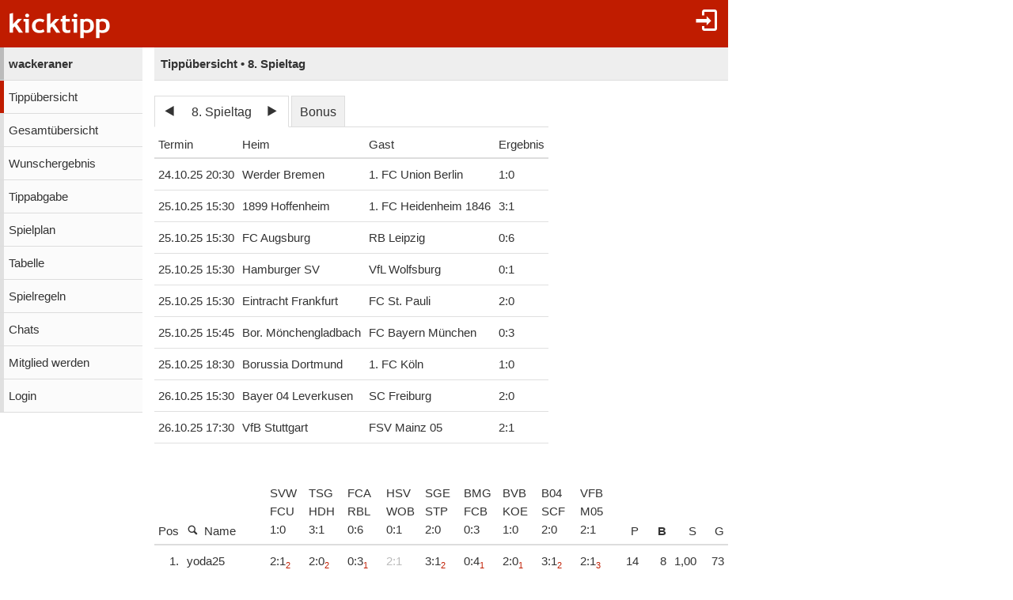

--- FILE ---
content_type: text/html;charset=utf-8
request_url: https://www.kicktipp.de/wackeraner/tippuebersicht?spieltagIndex=8&teilnehmerSucheId=35585365&ereignisIndex=0&sortBy=bonus
body_size: 7607
content:
<!DOCTYPE html><html lang="de" data-jsDatePattern="d.m.Y" data-jsTimePattern="H:i"><head><meta charset="utf-8" /><meta name="mobile-web-app-capable" content="yes" /><meta name="viewport" content="width=device-width, initial-scale=1.0, maximum-scale=1.0, user-scalable=no" /><title>wackeraner - Tippübersicht | kicktipp</title><meta name="format-detection" content="telephone=no" /><meta name="color-scheme" content="dark light" /><script>window.viewConfig = {"targeting":{"zone":"tippuebersicht","wettbewerb":["1"],"erfolg":[],"key":"targeting"},"werbung":{"werbefreiUser":false,"werbungAktiv":false,"attState":"notDetermined","platform":"web","cmp":true,"cmpCheckConsent":false,"cmpLanguage":"de","cmpAuthId":null,"key":"werbung"},"adslot":{"sponsoring":false,"topmobile2":false,"key":"adslot"}}</script><meta name="description" content="Tipp&uuml;bersicht der Tipprunde wackeraner bei kicktipp - kostenlose Tippspiele" /><link rel="apple-touch-icon" sizes="180x180" href="/assets/apple-touch-icon-qQdJS3Mv.png" /><link rel="icon" sizes="32x32" type="image/png" href="/assets/favicon-32x32-CWw0qL3I.png" /><link rel="icon" sizes="16x16" type="image/png" href="/assets/favicon-16x16-ComJsYXG.png" /><link rel="manifest" href="/manifest.json" /><link rel="mask-icon" color="#c01c00" href="/assets/safari-pinned-tab-BtJnD-BD.svg" /><link rel="shortcut icon" href="/assets/favicon-CJzxTxQz.ico" /><meta name="msapplication-config" content="/browserconfig.xml" /><meta name="theme-color" content="#ffffff" /><script type="module" src="/assets/libs-D_cKEcoa.js">&#160;</script><link rel="stylesheet" type="text/css" media="all" href="/assets/kicktipp-CIC2dZKL.css" /><script>"use strict";function _typeof(t){return(_typeof="function"==typeof Symbol&&"symbol"==typeof Symbol.iterator?function(t){return typeof t}:function(t){return t&&"function"==typeof Symbol&&t.constructor===Symbol&&t!==Symbol.prototype?"symbol":typeof t})(t)}!function(){var t=function(){var t,e,o=[],n=window,r=n;for(;r;){try{if(r.frames.__tcfapiLocator){t=r;break}}catch(t){}if(r===n.top)break;r=r.parent}t||(!function t(){var e=n.document,o=!!n.frames.__tcfapiLocator;if(!o)if(e.body){var r=e.createElement("iframe");r.style.cssText="display:none",r.name="__tcfapiLocator",e.body.appendChild(r)}else setTimeout(t,5);return!o}(),n.__tcfapi=function(){for(var t=arguments.length,n=new Array(t),r=0;r<t;r++)n[r]=arguments[r];if(!n.length)return o;"setGdprApplies"===n[0]?n.length>3&&2===parseInt(n[1],10)&&"boolean"==typeof n[3]&&(e=n[3],"function"==typeof n[2]&&n[2]("set",!0)):"ping"===n[0]?"function"==typeof n[2]&&n[2]({gdprApplies:e,cmpLoaded:!1,cmpStatus:"stub"}):o.push(n)},n.addEventListener("message",(function(t){var e="string"==typeof t.data,o={};if(e)try{o=JSON.parse(t.data)}catch(t){}else o=t.data;var n="object"===_typeof(o)&&null!==o?o.__tcfapiCall:null;n&&window.__tcfapi(n.command,n.version,(function(o,r){var a={__tcfapiReturn:{returnValue:o,success:r,callId:n.callId}};t&&t.source&&t.source.postMessage&&t.source.postMessage(e?JSON.stringify(a):a,"*")}),n.parameter)}),!1))};"undefined"!=typeof module?module.exports=t:t()}();</script>
<script>
window._sp_queue = [ ];
window._sp_ = {
  config: {
    accountId: 375,
    baseEndpoint: 'https://cdn.privacy-mgmt.com',
    consentLanguage: viewConfig.werbung.cmpLanguage,   
    gdpr: { },
    targetingParams: { 
      werbefrei: !viewConfig.werbung.cmpCheckConsent
    },
    events: { 
      onMessageChoiceSelect: function (message_type, choice_id, 
            choice_type_id) {
         console.log('choice_type_id: ' + choice_type_id);
         if (choice_type_id === 11) {
             window.attCheckConsent()
         }
       }
    }
  }
}
</script>
<script src='https://cdn.privacy-mgmt.com/unified/wrapperMessagingWithoutDetection.js' async></script><meta name="apple-itunes-app" content="app-id=570703120, app-argument=https://www.kicktipp.de/wackeraner/tippuebersicht" \><meta name="robots" content="noindex,nofollow" /></head><body class="kicktipp-mobil"><div id="wbwrapper"><div id="pagewrapper"><div id="topbar" class="noprint"><div id="topbar-icons"><div class="icon"><a class="navtoggle" href="/wackeraner/profil/login"><i class="kicktipp-icon-login"></i></a></div><div id="seitenmenu-icon" class="icon visible-small-block"><div class="navtoggle"><i class="kicktipp-icon-filter_list"></i></span></div><nav id="seitenmenu" class="right"><div class="item prevnext dropdown"><div class="prev"><a href="/wackeraner/tippuebersicht?tippsaisonId=3991767&amp;sortBy=bonus&amp;teilnehmerSucheId=35585365&amp;spieltagIndex=7"><span class="kicktipp-icon-arrow-left enabled"></span></a></div><div class="next"><a href="/wackeraner/tippuebersicht?tippsaisonId=3991767&amp;sortBy=bonus&amp;teilnehmerSucheId=35585365&amp;spieltagIndex=9"><span class="kicktipp-icon-arrow-right enabled"></span></a></div><a href="javascript:" class="dropdowntitle">8. Spieltag</a><div class="dropdownitems"><div class="dropdownitem"><a href="/wackeraner/tippuebersicht?tippsaisonId=3991767&amp;sortBy=bonus&amp;teilnehmerSucheId=35585365&amp;spieltagIndex=1">1. Spieltag</a></div><div class="dropdownitem"><a href="/wackeraner/tippuebersicht?tippsaisonId=3991767&amp;sortBy=bonus&amp;teilnehmerSucheId=35585365&amp;spieltagIndex=2">2. Spieltag</a></div><div class="dropdownitem"><a href="/wackeraner/tippuebersicht?tippsaisonId=3991767&amp;sortBy=bonus&amp;teilnehmerSucheId=35585365&amp;spieltagIndex=3">3. Spieltag</a></div><div class="dropdownitem"><a href="/wackeraner/tippuebersicht?tippsaisonId=3991767&amp;sortBy=bonus&amp;teilnehmerSucheId=35585365&amp;spieltagIndex=4">4. Spieltag</a></div><div class="dropdownitem"><a href="/wackeraner/tippuebersicht?tippsaisonId=3991767&amp;sortBy=bonus&amp;teilnehmerSucheId=35585365&amp;spieltagIndex=5">5. Spieltag</a></div><div class="dropdownitem"><a href="/wackeraner/tippuebersicht?tippsaisonId=3991767&amp;sortBy=bonus&amp;teilnehmerSucheId=35585365&amp;spieltagIndex=6">6. Spieltag</a></div><div class="dropdownitem"><a href="/wackeraner/tippuebersicht?tippsaisonId=3991767&amp;sortBy=bonus&amp;teilnehmerSucheId=35585365&amp;spieltagIndex=7">7. Spieltag</a></div><div class="dropdownitem"><a href="/wackeraner/tippuebersicht?tippsaisonId=3991767&amp;sortBy=bonus&amp;teilnehmerSucheId=35585365&amp;spieltagIndex=8">8. Spieltag</a></div><div class="dropdownitem"><a href="/wackeraner/tippuebersicht?tippsaisonId=3991767&amp;sortBy=bonus&amp;teilnehmerSucheId=35585365&amp;spieltagIndex=9">9. Spieltag</a></div><div class="dropdownitem"><a href="/wackeraner/tippuebersicht?tippsaisonId=3991767&amp;sortBy=bonus&amp;teilnehmerSucheId=35585365&amp;spieltagIndex=10">10. Spieltag</a></div><div class="dropdownitem"><a href="/wackeraner/tippuebersicht?tippsaisonId=3991767&amp;sortBy=bonus&amp;teilnehmerSucheId=35585365&amp;spieltagIndex=11">11. Spieltag</a></div><div class="dropdownitem"><a href="/wackeraner/tippuebersicht?tippsaisonId=3991767&amp;sortBy=bonus&amp;teilnehmerSucheId=35585365&amp;spieltagIndex=12">12. Spieltag</a></div><div class="dropdownitem"><a href="/wackeraner/tippuebersicht?tippsaisonId=3991767&amp;sortBy=bonus&amp;teilnehmerSucheId=35585365&amp;spieltagIndex=13">13. Spieltag</a></div><div class="dropdownitem"><a href="/wackeraner/tippuebersicht?tippsaisonId=3991767&amp;sortBy=bonus&amp;teilnehmerSucheId=35585365&amp;spieltagIndex=14">14. Spieltag</a></div><div class="dropdownitem"><a href="/wackeraner/tippuebersicht?tippsaisonId=3991767&amp;sortBy=bonus&amp;teilnehmerSucheId=35585365&amp;spieltagIndex=15">15. Spieltag</a></div><div class="dropdownitem"><a href="/wackeraner/tippuebersicht?tippsaisonId=3991767&amp;sortBy=bonus&amp;teilnehmerSucheId=35585365&amp;spieltagIndex=16">16. Spieltag</a></div><div class="dropdownitem"><a href="/wackeraner/tippuebersicht?tippsaisonId=3991767&amp;sortBy=bonus&amp;teilnehmerSucheId=35585365&amp;spieltagIndex=17">17. Spieltag</a></div><div class="dropdownitem"><a href="/wackeraner/tippuebersicht?tippsaisonId=3991767&amp;sortBy=bonus&amp;teilnehmerSucheId=35585365&amp;spieltagIndex=18">18. Spieltag</a></div><div class="dropdownitem"><a href="/wackeraner/tippuebersicht?tippsaisonId=3991767&amp;sortBy=bonus&amp;teilnehmerSucheId=35585365&amp;spieltagIndex=19">19. Spieltag</a></div><div class="dropdownitem"><a href="/wackeraner/tippuebersicht?tippsaisonId=3991767&amp;sortBy=bonus&amp;teilnehmerSucheId=35585365&amp;spieltagIndex=20">20. Spieltag</a></div><div class="dropdownitem"><a href="/wackeraner/tippuebersicht?tippsaisonId=3991767&amp;sortBy=bonus&amp;teilnehmerSucheId=35585365&amp;spieltagIndex=21">21. Spieltag</a></div><div class="dropdownitem"><a href="/wackeraner/tippuebersicht?tippsaisonId=3991767&amp;sortBy=bonus&amp;teilnehmerSucheId=35585365&amp;spieltagIndex=22">22. Spieltag</a></div><div class="dropdownitem"><a href="/wackeraner/tippuebersicht?tippsaisonId=3991767&amp;sortBy=bonus&amp;teilnehmerSucheId=35585365&amp;spieltagIndex=23">23. Spieltag</a></div><div class="dropdownitem"><a href="/wackeraner/tippuebersicht?tippsaisonId=3991767&amp;sortBy=bonus&amp;teilnehmerSucheId=35585365&amp;spieltagIndex=24">24. Spieltag</a></div><div class="dropdownitem"><a href="/wackeraner/tippuebersicht?tippsaisonId=3991767&amp;sortBy=bonus&amp;teilnehmerSucheId=35585365&amp;spieltagIndex=25">25. Spieltag</a></div><div class="dropdownitem"><a href="/wackeraner/tippuebersicht?tippsaisonId=3991767&amp;sortBy=bonus&amp;teilnehmerSucheId=35585365&amp;spieltagIndex=26">26. Spieltag</a></div><div class="dropdownitem"><a href="/wackeraner/tippuebersicht?tippsaisonId=3991767&amp;sortBy=bonus&amp;teilnehmerSucheId=35585365&amp;spieltagIndex=27">27. Spieltag</a></div><div class="dropdownitem"><a href="/wackeraner/tippuebersicht?tippsaisonId=3991767&amp;sortBy=bonus&amp;teilnehmerSucheId=35585365&amp;spieltagIndex=28">28. Spieltag</a></div><div class="dropdownitem"><a href="/wackeraner/tippuebersicht?tippsaisonId=3991767&amp;sortBy=bonus&amp;teilnehmerSucheId=35585365&amp;spieltagIndex=29">29. Spieltag</a></div><div class="dropdownitem"><a href="/wackeraner/tippuebersicht?tippsaisonId=3991767&amp;sortBy=bonus&amp;teilnehmerSucheId=35585365&amp;spieltagIndex=30">30. Spieltag</a></div><div class="dropdownitem"><a href="/wackeraner/tippuebersicht?tippsaisonId=3991767&amp;sortBy=bonus&amp;teilnehmerSucheId=35585365&amp;spieltagIndex=31">31. Spieltag</a></div><div class="dropdownitem"><a href="/wackeraner/tippuebersicht?tippsaisonId=3991767&amp;sortBy=bonus&amp;teilnehmerSucheId=35585365&amp;spieltagIndex=32">32. Spieltag</a></div><div class="dropdownitem"><a href="/wackeraner/tippuebersicht?tippsaisonId=3991767&amp;sortBy=bonus&amp;teilnehmerSucheId=35585365&amp;spieltagIndex=33">33. Spieltag</a></div><div class="dropdownitem"><a href="/wackeraner/tippuebersicht?tippsaisonId=3991767&amp;sortBy=bonus&amp;teilnehmerSucheId=35585365&amp;spieltagIndex=34">34. Spieltag</a></div></div></div><div class="item dropdown"><a href="/wackeraner/tippuebersicht?tippsaisonId=3991767&amp;sortBy=bonus&amp;teilnehmerSucheId=35585365&amp;bonus=true&amp;spieltagIndex=8">Bonus</a></div><div class="item dropdown"><a href="javascript:" class="dropdowntitle"><div class="label">Sortierung</div><div class="selected">Bonuspunkte</div></a><div class="dropdownitems"><div class="dropdownitem"><a href="/wackeraner/tippuebersicht?tippsaisonId=3991767&amp;spieltagIndex=8&amp;teilnehmerSucheId=35585365&amp;ereignisIndex=0&amp;sortBy=gesamtpunkte">Gesamtpunkte</a></div><div class="dropdownitem"><a href="/wackeraner/tippuebersicht?tippsaisonId=3991767&amp;spieltagIndex=8&amp;teilnehmerSucheId=35585365&amp;ereignisIndex=0&amp;sortBy=spieltagspunkte">Spieltagspunkte</a></div><div class="dropdownitem"><a href="/wackeraner/tippuebersicht?tippsaisonId=3991767&amp;spieltagIndex=8&amp;teilnehmerSucheId=35585365&amp;ereignisIndex=0&amp;sortBy=bonus">Bonuspunkte</a></div><div class="dropdownitem"><a href="/wackeraner/tippuebersicht?tippsaisonId=3991767&amp;spieltagIndex=8&amp;teilnehmerSucheId=35585365&amp;ereignisIndex=0&amp;sortBy=siege">Siege</a></div><div class="dropdownitem"><a href="/wackeraner/tippuebersicht?tippsaisonId=3991767&amp;spieltagIndex=8&amp;teilnehmerSucheId=35585365&amp;ereignisIndex=0&amp;sortBy=differenzPos">Platzierung +/-</a></div></div></div><div class="item dropdown link"><a href="/wackeraner/tippuebersicht/suche?tippsaisonId=3991767&amp;spieltagIndex=8&amp;sortBy=bonus&amp;teilnehmerSucheId=35585365&amp;ereignisIndex=0">Suchen</a></div></nav></div></div><div id="toggle" class="visible-small-inline-block"><div id="togglewrapper"><div class="kicktipp-icon-list2"></div><img alt="kt" width="35" height="50" class="for-dark-background" src="/assets/logo-mobil-kurz-white-BY-mCkpn.png" /></div></div><div id="logo" class="visible-medium-inline-block"><a href="/" id="logowrapper"><img alt="kicktipp" class="for-dark-background" src="/assets/kicktipp-logo-white-320x120-BQUyz9q9.png" /></a></div><h1 id="title" class="visible-small-block"><span class="line1">wackeraner</span><span class="line2">Tippübersicht • 8. Spieltag</span></h1></div><div id="wrapper" class="flex-row"><div id="overlay"> </div><div class="navigation-wrapper"><nav id="navigation" class="noprint"><div class="menu level1 visible-small-block"><a class="navback" href="/"><i class="kicktipp-icon-arrow-left2"></i><span>kicktipp</span></a></div><div class="level0"><a href="/wackeraner/">wackeraner</a></div><div class="active level1"><a href="/wackeraner/tippuebersicht">Tippübersicht</a></div><div class="level1"><a href="/wackeraner/gesamtuebersicht">Gesamtübersicht</a></div><div class="level1"><a href="/wackeraner/wunschergebnis?reset=true">Wunschergebnis</a></div><div class="level1"><a href="/wackeraner/tippabgabe">Tippabgabe</a></div><div class="level1"><a href="/wackeraner/tippspielplan">Spielplan</a></div><div class="level1"><a href="/wackeraner/tabellen">Tabelle</a></div><div class="level1"><a href="/wackeraner/spielregeln">Spielregeln</a></div><div class="level1"><a href="/wackeraner/chatliste">Chats</a></div><div class="level1"><a href="/wackeraner/mitgliedwerden">Mitglied werden</a></div><div class="level1"><a href="/wackeraner/profil/login">Login</a></div></div></nav><div class="kicktipp-content" id="kicktipp-content"><div class="visible-medium-block pageTitleWithSeitenmenue" id="pagetitle"><div class="pagetitle">Tippübersicht • 8. Spieltag</div></div><div class="pagecontent"><div class="visible-medium-block"><div class="spielplan"><div class="spieltagsauswahl prevnextauswahl noprint"><div class="tabs"><div class="tab prevnext active-true"><div class="prevnext"><div class="prevnextTab"><div class="prevnextPrev"><a href="/wackeraner/tippuebersicht?tippsaisonId=3991767&amp;sortBy=bonus&amp;teilnehmerSucheId=35585365&amp;spieltagIndex=7"><span class="kicktipp-icon-arrow-left"> </span></a></div><div class="prevnextTitle"><a>8. Spieltag</a></div><div class="prevnextNext"><a href="/wackeraner/tippuebersicht?tippsaisonId=3991767&amp;sortBy=bonus&amp;teilnehmerSucheId=35585365&amp;spieltagIndex=9"><span class="kicktipp-icon-arrow-right"> </span></a></div></div></div></div><div class="tab bonus active-false"><a href="/wackeraner/tippuebersicht?tippsaisonId=3991767&amp;sortBy=bonus&amp;teilnehmerSucheId=35585365&amp;bonus=true&amp;spieltagIndex=8">Bonus</a></div></div><div class="dropdownoverlay"><div class="dropdowncontent"><div class="menu"><div class="level0 active-false bonusoption"><a href="/wackeraner/tippuebersicht?tippsaisonId=3991767&amp;sortBy=bonus&amp;teilnehmerSucheId=35585365&amp;bonus=true&amp;spieltagIndex=8">Bonus</a></div><div class="level0 active-false"><a href="/wackeraner/tippuebersicht?tippsaisonId=3991767&amp;sortBy=bonus&amp;teilnehmerSucheId=35585365&amp;spieltagIndex=1">1. Spieltag</a></div><div class="level0 active-false"><a href="/wackeraner/tippuebersicht?tippsaisonId=3991767&amp;sortBy=bonus&amp;teilnehmerSucheId=35585365&amp;spieltagIndex=2">2. Spieltag</a></div><div class="level0 active-false"><a href="/wackeraner/tippuebersicht?tippsaisonId=3991767&amp;sortBy=bonus&amp;teilnehmerSucheId=35585365&amp;spieltagIndex=3">3. Spieltag</a></div><div class="level0 active-false"><a href="/wackeraner/tippuebersicht?tippsaisonId=3991767&amp;sortBy=bonus&amp;teilnehmerSucheId=35585365&amp;spieltagIndex=4">4. Spieltag</a></div><div class="level0 active-false"><a href="/wackeraner/tippuebersicht?tippsaisonId=3991767&amp;sortBy=bonus&amp;teilnehmerSucheId=35585365&amp;spieltagIndex=5">5. Spieltag</a></div><div class="level0 active-false"><a href="/wackeraner/tippuebersicht?tippsaisonId=3991767&amp;sortBy=bonus&amp;teilnehmerSucheId=35585365&amp;spieltagIndex=6">6. Spieltag</a></div><div class="level0 active-false"><a href="/wackeraner/tippuebersicht?tippsaisonId=3991767&amp;sortBy=bonus&amp;teilnehmerSucheId=35585365&amp;spieltagIndex=7">7. Spieltag</a></div><div class="level0 active-true"><a href="/wackeraner/tippuebersicht?tippsaisonId=3991767&amp;sortBy=bonus&amp;teilnehmerSucheId=35585365&amp;spieltagIndex=8">8. Spieltag</a></div><div class="level0 active-false"><a href="/wackeraner/tippuebersicht?tippsaisonId=3991767&amp;sortBy=bonus&amp;teilnehmerSucheId=35585365&amp;spieltagIndex=9">9. Spieltag</a></div><div class="level0 active-false"><a href="/wackeraner/tippuebersicht?tippsaisonId=3991767&amp;sortBy=bonus&amp;teilnehmerSucheId=35585365&amp;spieltagIndex=10">10. Spieltag</a></div><div class="level0 active-false"><a href="/wackeraner/tippuebersicht?tippsaisonId=3991767&amp;sortBy=bonus&amp;teilnehmerSucheId=35585365&amp;spieltagIndex=11">11. Spieltag</a></div><div class="level0 active-false"><a href="/wackeraner/tippuebersicht?tippsaisonId=3991767&amp;sortBy=bonus&amp;teilnehmerSucheId=35585365&amp;spieltagIndex=12">12. Spieltag</a></div><div class="level0 active-false"><a href="/wackeraner/tippuebersicht?tippsaisonId=3991767&amp;sortBy=bonus&amp;teilnehmerSucheId=35585365&amp;spieltagIndex=13">13. Spieltag</a></div><div class="level0 active-false"><a href="/wackeraner/tippuebersicht?tippsaisonId=3991767&amp;sortBy=bonus&amp;teilnehmerSucheId=35585365&amp;spieltagIndex=14">14. Spieltag</a></div><div class="level0 active-false"><a href="/wackeraner/tippuebersicht?tippsaisonId=3991767&amp;sortBy=bonus&amp;teilnehmerSucheId=35585365&amp;spieltagIndex=15">15. Spieltag</a></div><div class="level0 active-false"><a href="/wackeraner/tippuebersicht?tippsaisonId=3991767&amp;sortBy=bonus&amp;teilnehmerSucheId=35585365&amp;spieltagIndex=16">16. Spieltag</a></div><div class="level0 active-false"><a href="/wackeraner/tippuebersicht?tippsaisonId=3991767&amp;sortBy=bonus&amp;teilnehmerSucheId=35585365&amp;spieltagIndex=17">17. Spieltag</a></div><div class="level0 active-false"><a href="/wackeraner/tippuebersicht?tippsaisonId=3991767&amp;sortBy=bonus&amp;teilnehmerSucheId=35585365&amp;spieltagIndex=18">18. Spieltag</a></div><div class="level0 active-false"><a href="/wackeraner/tippuebersicht?tippsaisonId=3991767&amp;sortBy=bonus&amp;teilnehmerSucheId=35585365&amp;spieltagIndex=19">19. Spieltag</a></div><div class="level0 active-false"><a href="/wackeraner/tippuebersicht?tippsaisonId=3991767&amp;sortBy=bonus&amp;teilnehmerSucheId=35585365&amp;spieltagIndex=20">20. Spieltag</a></div><div class="level0 active-false"><a href="/wackeraner/tippuebersicht?tippsaisonId=3991767&amp;sortBy=bonus&amp;teilnehmerSucheId=35585365&amp;spieltagIndex=21">21. Spieltag</a></div><div class="level0 active-false"><a href="/wackeraner/tippuebersicht?tippsaisonId=3991767&amp;sortBy=bonus&amp;teilnehmerSucheId=35585365&amp;spieltagIndex=22">22. Spieltag</a></div><div class="level0 active-false"><a href="/wackeraner/tippuebersicht?tippsaisonId=3991767&amp;sortBy=bonus&amp;teilnehmerSucheId=35585365&amp;spieltagIndex=23">23. Spieltag</a></div><div class="level0 active-false"><a href="/wackeraner/tippuebersicht?tippsaisonId=3991767&amp;sortBy=bonus&amp;teilnehmerSucheId=35585365&amp;spieltagIndex=24">24. Spieltag</a></div><div class="level0 active-false"><a href="/wackeraner/tippuebersicht?tippsaisonId=3991767&amp;sortBy=bonus&amp;teilnehmerSucheId=35585365&amp;spieltagIndex=25">25. Spieltag</a></div><div class="level0 active-false"><a href="/wackeraner/tippuebersicht?tippsaisonId=3991767&amp;sortBy=bonus&amp;teilnehmerSucheId=35585365&amp;spieltagIndex=26">26. Spieltag</a></div><div class="level0 active-false"><a href="/wackeraner/tippuebersicht?tippsaisonId=3991767&amp;sortBy=bonus&amp;teilnehmerSucheId=35585365&amp;spieltagIndex=27">27. Spieltag</a></div><div class="level0 active-false"><a href="/wackeraner/tippuebersicht?tippsaisonId=3991767&amp;sortBy=bonus&amp;teilnehmerSucheId=35585365&amp;spieltagIndex=28">28. Spieltag</a></div><div class="level0 active-false"><a href="/wackeraner/tippuebersicht?tippsaisonId=3991767&amp;sortBy=bonus&amp;teilnehmerSucheId=35585365&amp;spieltagIndex=29">29. Spieltag</a></div><div class="level0 active-false"><a href="/wackeraner/tippuebersicht?tippsaisonId=3991767&amp;sortBy=bonus&amp;teilnehmerSucheId=35585365&amp;spieltagIndex=30">30. Spieltag</a></div><div class="level0 active-false"><a href="/wackeraner/tippuebersicht?tippsaisonId=3991767&amp;sortBy=bonus&amp;teilnehmerSucheId=35585365&amp;spieltagIndex=31">31. Spieltag</a></div><div class="level0 active-false"><a href="/wackeraner/tippuebersicht?tippsaisonId=3991767&amp;sortBy=bonus&amp;teilnehmerSucheId=35585365&amp;spieltagIndex=32">32. Spieltag</a></div><div class="level0 active-false"><a href="/wackeraner/tippuebersicht?tippsaisonId=3991767&amp;sortBy=bonus&amp;teilnehmerSucheId=35585365&amp;spieltagIndex=33">33. Spieltag</a></div><div class="level0 active-false"><a href="/wackeraner/tippuebersicht?tippsaisonId=3991767&amp;sortBy=bonus&amp;teilnehmerSucheId=35585365&amp;spieltagIndex=34">34. Spieltag</a></div></div></div></div></div><table id="spielplanSpiele" class=""><thead><tr><th name="termin">Termin</th><th name="heim">Heim</th><th name="gast">Gast</th><th name="ergebnis">Ergebnis</th></tr></thead><tbody><tr class="clickable" data-url="/wackeraner/tippuebersicht/spiel?tippsaisonId=3991767&amp;spieltagIndex=8&amp;teilnehmerSucheId=35585365&amp;sortBy=bonus&amp;tippspielId=1448339377"><td class="nw">24.10.25 20:30</td><td class="nw"><span class="kicktipp-teamicon-445"> </span>Werder Bremen</td><td class="nw"><span class="kicktipp-teamicon-13"> </span>1. FC Union Berlin</td><td class="nw ergebnis"><span class="kicktipp-ergebnis"><span class="kicktipp-abschnitt kicktipp-abpfiff"><span class="kicktipp-heim">1</span><span class="kicktipp-tortrenner">:</span><span class="kicktipp-gast">0</span></span></span></td></tr><tr class="clickable" data-url="/wackeraner/tippuebersicht/spiel?tippsaisonId=3991767&amp;spieltagIndex=8&amp;teilnehmerSucheId=35585365&amp;sortBy=bonus&amp;tippspielId=1448339380"><td class="nw">25.10.25 15:30</td><td class="nw"><span class="kicktipp-teamicon-1"> </span>1899 Hoffenheim</td><td class="nw"><span class="kicktipp-teamicon-269546"> </span>1. FC Heidenheim 1846</td><td class="nw ergebnis"><span class="kicktipp-ergebnis"><span class="kicktipp-abschnitt kicktipp-abpfiff"><span class="kicktipp-heim">3</span><span class="kicktipp-tortrenner">:</span><span class="kicktipp-gast">1</span></span></span></td></tr><tr class="clickable" data-url="/wackeraner/tippuebersicht/spiel?tippsaisonId=3991767&amp;spieltagIndex=8&amp;teilnehmerSucheId=35585365&amp;sortBy=bonus&amp;tippspielId=1448339375"><td class="nw">25.10.25 15:30</td><td class="nw"><span class="kicktipp-teamicon-119"> </span>FC Augsburg</td><td class="nw"><span class="kicktipp-teamicon-717008"> </span>RB Leipzig</td><td class="nw ergebnis"><span class="kicktipp-ergebnis"><span class="kicktipp-abschnitt kicktipp-abpfiff"><span class="kicktipp-heim">0</span><span class="kicktipp-tortrenner">:</span><span class="kicktipp-gast">6</span></span></span></td></tr><tr class="clickable" data-url="/wackeraner/tippuebersicht/spiel?tippsaisonId=3991767&amp;spieltagIndex=8&amp;teilnehmerSucheId=35585365&amp;sortBy=bonus&amp;tippspielId=1448339374"><td class="nw">25.10.25 15:30</td><td class="nw"><span class="kicktipp-teamicon-202"> </span>Hamburger SV</td><td class="nw"><span class="kicktipp-teamicon-434"> </span>VfL Wolfsburg</td><td class="nw ergebnis"><span class="kicktipp-ergebnis"><span class="kicktipp-abschnitt kicktipp-abpfiff"><span class="kicktipp-heim">0</span><span class="kicktipp-tortrenner">:</span><span class="kicktipp-gast">1</span></span></span></td></tr><tr class="clickable" data-url="/wackeraner/tippuebersicht/spiel?tippsaisonId=3991767&amp;spieltagIndex=8&amp;teilnehmerSucheId=35585365&amp;sortBy=bonus&amp;tippspielId=1448339372"><td class="nw">25.10.25 15:30</td><td class="nw"><span class="kicktipp-teamicon-101"> </span>Eintracht Frankfurt</td><td class="nw"><span class="kicktipp-teamicon-158"> </span>FC St. Pauli</td><td class="nw ergebnis"><span class="kicktipp-ergebnis"><span class="kicktipp-abschnitt kicktipp-abpfiff"><span class="kicktipp-heim">2</span><span class="kicktipp-tortrenner">:</span><span class="kicktipp-gast">0</span></span></span></td></tr><tr class="clickable" data-url="/wackeraner/tippuebersicht/spiel?tippsaisonId=3991767&amp;spieltagIndex=8&amp;teilnehmerSucheId=35585365&amp;sortBy=bonus&amp;tippspielId=1448339373"><td class="nw">25.10.25 15:45</td><td class="nw"><span class="kicktipp-teamicon-62"> </span>Bor. Mönchengladbach</td><td class="nw"><span class="kicktipp-teamicon-122"> </span>FC Bayern München</td><td class="nw ergebnis"><span class="kicktipp-ergebnis"><span class="kicktipp-abschnitt kicktipp-abpfiff"><span class="kicktipp-heim">0</span><span class="kicktipp-tortrenner">:</span><span class="kicktipp-gast">3</span></span></span></td></tr><tr class="clickable" data-url="/wackeraner/tippuebersicht/spiel?tippsaisonId=3991767&amp;spieltagIndex=8&amp;teilnehmerSucheId=35585365&amp;sortBy=bonus&amp;tippspielId=1448339376"><td class="nw">25.10.25 18:30</td><td class="nw"><span class="kicktipp-teamicon-65"> </span>Borussia Dortmund</td><td class="nw"><span class="kicktipp-teamicon-6"> </span>1. FC Köln</td><td class="nw ergebnis"><span class="kicktipp-ergebnis"><span class="kicktipp-abschnitt kicktipp-abpfiff"><span class="kicktipp-heim">1</span><span class="kicktipp-tortrenner">:</span><span class="kicktipp-gast">0</span></span></span></td></tr><tr class="clickable" data-url="/wackeraner/tippuebersicht/spiel?tippsaisonId=3991767&amp;spieltagIndex=8&amp;teilnehmerSucheId=35585365&amp;sortBy=bonus&amp;tippspielId=1448339378"><td class="nw">26.10.25 15:30</td><td class="nw"><span class="kicktipp-teamicon-50"> </span>Bayer 04 Leverkusen</td><td class="nw"><span class="kicktipp-teamicon-333"> </span>SC Freiburg</td><td class="nw ergebnis"><span class="kicktipp-ergebnis"><span class="kicktipp-abschnitt kicktipp-abpfiff"><span class="kicktipp-heim">2</span><span class="kicktipp-tortrenner">:</span><span class="kicktipp-gast">0</span></span></span></td></tr><tr class="clickable" data-url="/wackeraner/tippuebersicht/spiel?tippsaisonId=3991767&amp;spieltagIndex=8&amp;teilnehmerSucheId=35585365&amp;sortBy=bonus&amp;tippspielId=1448339379"><td class="nw">26.10.25 17:30</td><td class="nw"><span class="kicktipp-teamicon-426"> </span>VfB Stuttgart</td><td class="nw"><span class="kicktipp-teamicon-182"> </span>FSV Mainz 05</td><td class="nw ergebnis"><span class="kicktipp-ergebnis"><span class="kicktipp-abschnitt kicktipp-abpfiff"><span class="kicktipp-heim">2</span><span class="kicktipp-tortrenner">:</span><span class="kicktipp-gast">1</span></span></span></td></tr></tbody></table></div></div><div class="ktabs-inlineblock rankingblock"><table id="ranking" class="tippuebersicht ktable" data-wertung="einzelwertung" data-selectedereignisindex="0"><thead class="sticky"><tr class="headerErgebnis"><th class="position"><div class="rprev disabled"><i class="kicktipp-icon-arrow-left"></i></div>Pos</th><th class="sortable name suche"><a href="/wackeraner/tippuebersicht/suche?tippsaisonId=3991767&amp;spieltagIndex=8&amp;sortBy=bonus&amp;teilnehmerSucheId=35585365&amp;ereignisIndex=0"><span class="kicktipp-icon-search"> </span>Name</a></th><th class="ereignis nw ereignis0" data-index="0" data-spiel="true" data-live="false"><a href="/wackeraner/tippuebersicht/spiel?tippsaisonId=3991767&amp;spieltagIndex=8&amp;teilnehmerSucheId=35585365&amp;sortBy=bonus&amp;tippspielId=1448339377"><div class="headerbox">SVW</div><div class="headerbox">FCU</div><div class="headerbox"><span class="kicktipp-abschnitt kicktipp-tippwertung kicktipp-abpfiff"><span class="kicktipp-heim">1</span><span class="kicktipp-tortrenner">:</span><span class="kicktipp-gast">0</span></span></div></a></th><th class="ereignis nw ereignis1" data-index="1" data-spiel="true" data-live="false"><a href="/wackeraner/tippuebersicht/spiel?tippsaisonId=3991767&amp;spieltagIndex=8&amp;teilnehmerSucheId=35585365&amp;sortBy=bonus&amp;tippspielId=1448339380"><div class="headerbox">TSG</div><div class="headerbox">HDH</div><div class="headerbox"><span class="kicktipp-abschnitt kicktipp-tippwertung kicktipp-abpfiff"><span class="kicktipp-heim">3</span><span class="kicktipp-tortrenner">:</span><span class="kicktipp-gast">1</span></span></div></a></th><th class="ereignis nw ereignis2" data-index="2" data-spiel="true" data-live="false"><a href="/wackeraner/tippuebersicht/spiel?tippsaisonId=3991767&amp;spieltagIndex=8&amp;teilnehmerSucheId=35585365&amp;sortBy=bonus&amp;tippspielId=1448339375"><div class="headerbox">FCA</div><div class="headerbox">RBL</div><div class="headerbox"><span class="kicktipp-abschnitt kicktipp-tippwertung kicktipp-abpfiff"><span class="kicktipp-heim">0</span><span class="kicktipp-tortrenner">:</span><span class="kicktipp-gast">6</span></span></div></a></th><th class="ereignis nw ereignis3" data-index="3" data-spiel="true" data-live="false"><a href="/wackeraner/tippuebersicht/spiel?tippsaisonId=3991767&amp;spieltagIndex=8&amp;teilnehmerSucheId=35585365&amp;sortBy=bonus&amp;tippspielId=1448339374"><div class="headerbox">HSV</div><div class="headerbox">WOB</div><div class="headerbox"><span class="kicktipp-abschnitt kicktipp-tippwertung kicktipp-abpfiff"><span class="kicktipp-heim">0</span><span class="kicktipp-tortrenner">:</span><span class="kicktipp-gast">1</span></span></div></a></th><th class="ereignis nw ereignis4" data-index="4" data-spiel="true" data-live="false"><a href="/wackeraner/tippuebersicht/spiel?tippsaisonId=3991767&amp;spieltagIndex=8&amp;teilnehmerSucheId=35585365&amp;sortBy=bonus&amp;tippspielId=1448339372"><div class="headerbox">SGE</div><div class="headerbox">STP</div><div class="headerbox"><span class="kicktipp-abschnitt kicktipp-tippwertung kicktipp-abpfiff"><span class="kicktipp-heim">2</span><span class="kicktipp-tortrenner">:</span><span class="kicktipp-gast">0</span></span></div></a></th><th class="ereignis nw ereignis5" data-index="5" data-spiel="true" data-live="false"><a href="/wackeraner/tippuebersicht/spiel?tippsaisonId=3991767&amp;spieltagIndex=8&amp;teilnehmerSucheId=35585365&amp;sortBy=bonus&amp;tippspielId=1448339373"><div class="headerbox">BMG</div><div class="headerbox">FCB</div><div class="headerbox"><span class="kicktipp-abschnitt kicktipp-tippwertung kicktipp-abpfiff"><span class="kicktipp-heim">0</span><span class="kicktipp-tortrenner">:</span><span class="kicktipp-gast">3</span></span></div></a></th><th class="ereignis nw ereignis6" data-index="6" data-spiel="true" data-live="false"><a href="/wackeraner/tippuebersicht/spiel?tippsaisonId=3991767&amp;spieltagIndex=8&amp;teilnehmerSucheId=35585365&amp;sortBy=bonus&amp;tippspielId=1448339376"><div class="headerbox">BVB</div><div class="headerbox">KOE</div><div class="headerbox"><span class="kicktipp-abschnitt kicktipp-tippwertung kicktipp-abpfiff"><span class="kicktipp-heim">1</span><span class="kicktipp-tortrenner">:</span><span class="kicktipp-gast">0</span></span></div></a></th><th class="ereignis nw ereignis7" data-index="7" data-spiel="true" data-live="false"><a href="/wackeraner/tippuebersicht/spiel?tippsaisonId=3991767&amp;spieltagIndex=8&amp;teilnehmerSucheId=35585365&amp;sortBy=bonus&amp;tippspielId=1448339378"><div class="headerbox">B04</div><div class="headerbox">SCF</div><div class="headerbox"><span class="kicktipp-abschnitt kicktipp-tippwertung kicktipp-abpfiff"><span class="kicktipp-heim">2</span><span class="kicktipp-tortrenner">:</span><span class="kicktipp-gast">0</span></span></div></a></th><th class="ereignis nw ereignis8" data-index="8" data-spiel="true" data-live="false"><a href="/wackeraner/tippuebersicht/spiel?tippsaisonId=3991767&amp;spieltagIndex=8&amp;teilnehmerSucheId=35585365&amp;sortBy=bonus&amp;tippspielId=1448339379"><div class="headerbox">VFB</div><div class="headerbox">M05</div><div class="headerbox"><span class="kicktipp-abschnitt kicktipp-tippwertung kicktipp-abpfiff"><span class="kicktipp-heim">2</span><span class="kicktipp-tortrenner">:</span><span class="kicktipp-gast">1</span></span></div></a></th><th class="spieltagspunkte sortable right" data-label="Spieltagspunkte"><a href="/wackeraner/tippuebersicht?tippsaisonId=3991767&amp;spieltagIndex=8&amp;teilnehmerSucheId=35585365&amp;ereignisIndex=0&amp;sortBy=spieltagspunkte">P</a></th><th class="bonus sortable right sort" data-label="Bonusspunkte"><a href="/wackeraner/tippuebersicht?tippsaisonId=3991767&amp;spieltagIndex=8&amp;teilnehmerSucheId=35585365&amp;ereignisIndex=0&amp;sortBy=bonus">B</a></th><th class="siege sortable right" data-label="Spieltagssiege"><a href="/wackeraner/tippuebersicht?tippsaisonId=3991767&amp;spieltagIndex=8&amp;teilnehmerSucheId=35585365&amp;ereignisIndex=0&amp;sortBy=siege">S</a></th><th class="gesamtpunkte sortable right" data-label="Gesamtpunkte"><div class="rnext disabled"><i class="kicktipp-icon-arrow-right"></i></div><a href="/wackeraner/tippuebersicht?tippsaisonId=3991767&amp;spieltagIndex=8&amp;teilnehmerSucheId=35585365&amp;ereignisIndex=0&amp;sortBy=gesamtpunkte" rel="nofollow">G</a></th></tr></thead><tbody><tr class="clickable kicktipp-pos1 teilnehmer teilnehmer73112463" data-teilnehmer-id="73112463" data-url="/wackeraner/tippuebersicht/tipper?tippsaisonId=3991767&spieltagIndex=8&sortBy=bonus&ereignisIndex=0&rankingTeilnehmerId=73112463"><td class="position right nw d0"><div>1.</div></td><td class="mg_class"><div class="mg_name">yoda25</div></td><td class="nw t ereignis ereignis0">2:1<sub class="p">2</sub></td><td class="nw t ereignis ereignis1">2:0<sub class="p">2</sub></td><td class="nw t ereignis ereignis2">0:3<sub class="p">1</sub></td><td class="nw f ereignis ereignis3">2:1</td><td class="nw t ereignis ereignis4">3:1<sub class="p">2</sub></td><td class="nw t ereignis ereignis5">0:4<sub class="p">1</sub></td><td class="nw t ereignis ereignis6">2:0<sub class="p">1</sub></td><td class="nw t ereignis ereignis7">3:1<sub class="p">2</sub></td><td class="nw t ereignis ereignis8">2:1<sub class="p">3</sub></td><td class="spieltagspunkte right d2">14</td><td class="bonus right d1">8</td><td class="siege right">1,00</td><td class="gesamtpunkte right d2">73</td></tr><tr class="clickable kicktipp-pos2 teilnehmer teilnehmer73111436" data-teilnehmer-id="73111436" data-url="/wackeraner/tippuebersicht/tipper?tippsaisonId=3991767&spieltagIndex=8&sortBy=bonus&ereignisIndex=0&rankingTeilnehmerId=73111436"><td class="position right nw d0"><div>2.</div></td><td class="mg_class"><div class="mg_name">VFCRainer</div></td><td class="nw f ereignis ereignis0">1:1</td><td class="nw t ereignis ereignis1">3:1<sub class="p">3</sub></td><td class="nw t ereignis ereignis2">1:2<sub class="p">1</sub></td><td class="nw f ereignis ereignis3">1:0</td><td class="nw t ereignis ereignis4">4:1<sub class="p">1</sub></td><td class="nw t ereignis ereignis5">0:5<sub class="p">1</sub></td><td class="nw t ereignis ereignis6">3:1<sub class="p">1</sub></td><td class="nw t ereignis ereignis7">2:1<sub class="p">1</sub></td><td class="nw t ereignis ereignis8">2:0<sub class="p">1</sub></td><td class="spieltagspunkte right d1">9</td><td class="bonus right d1">4</td><td class="siege right"></td><td class="gesamtpunkte right d2">56</td></tr><tr class="clickable kicktipp-pos2 teilnehmer teilnehmer73111438" data-teilnehmer-id="73111438" data-url="/wackeraner/tippuebersicht/tipper?tippsaisonId=3991767&spieltagIndex=8&sortBy=bonus&ereignisIndex=0&rankingTeilnehmerId=73111438"><td class="position right nw d0"><div>2.</div></td><td class="mg_class"><div class="mg_name">Joiny</div></td><td class="nw f ereignis ereignis0">1:1</td><td class="nw t ereignis ereignis1">2:1<sub class="p">1</sub></td><td class="nw f ereignis ereignis2">1:1</td><td class="nw f ereignis ereignis3">1:1</td><td class="nw t ereignis ereignis4">2:1<sub class="p">1</sub></td><td class="nw t ereignis ereignis5">0:2<sub class="p">1</sub></td><td class="nw t ereignis ereignis6">2:1<sub class="p">2</sub></td><td class="nw t ereignis ereignis7">2:1<sub class="p">1</sub></td><td class="nw t ereignis ereignis8">2:1<sub class="p">3</sub></td><td class="spieltagspunkte right d1">9</td><td class="bonus right d1">4</td><td class="siege right"></td><td class="gesamtpunkte right d2">53</td></tr><tr class="clickable kicktipp-pos2 teilnehmer teilnehmer73111440" data-teilnehmer-id="73111440" data-url="/wackeraner/tippuebersicht/tipper?tippsaisonId=3991767&spieltagIndex=8&sortBy=bonus&ereignisIndex=0&rankingTeilnehmerId=73111440"><td class="position right nw d0"><div>2.</div></td><td class="mg_class"><div class="mg_name">AFDFCH</div></td><td class="nw t ereignis ereignis0">2:1<sub class="p">2</sub></td><td class="nw t ereignis ereignis1">2:0<sub class="p">2</sub></td><td class="nw f ereignis ereignis2">1:1</td><td class="nw f ereignis ereignis3">2:1</td><td class="nw t ereignis ereignis4">2:0<sub class="p">3</sub></td><td class="nw t ereignis ereignis5">1:3<sub class="p">1</sub></td><td class="nw t ereignis ereignis6">2:0<sub class="p">1</sub></td><td class="nw t ereignis ereignis7">2:1<sub class="p">1</sub></td><td class="nw t ereignis ereignis8">1:0<sub class="p">2</sub></td><td class="spieltagspunkte right d2">12</td><td class="bonus right d1">4</td><td class="siege right"></td><td class="gesamtpunkte right d2">51</td></tr><tr class="clickable kicktipp-pos2 teilnehmer teilnehmer73111441" data-teilnehmer-id="73111441" data-url="/wackeraner/tippuebersicht/tipper?tippsaisonId=3991767&spieltagIndex=8&sortBy=bonus&ereignisIndex=0&rankingTeilnehmerId=73111441"><td class="position right nw d0"><div>2.</div></td><td class="mg_class"><div class="mg_name">Giselas_Neffe</div></td><td class="nw f ereignis ereignis0">1:1</td><td class="nw t ereignis ereignis1">2:0<sub class="p">2</sub></td><td class="nw f ereignis ereignis2">2:2</td><td class="nw f ereignis ereignis3">2:2</td><td class="nw t ereignis ereignis4">3:1<sub class="p">2</sub></td><td class="nw t ereignis ereignis5">0:5<sub class="p">1</sub></td><td class="nw t ereignis ereignis6">3:1<sub class="p">1</sub></td><td class="nw t ereignis ereignis7">2:1<sub class="p">1</sub></td><td class="nw t ereignis ereignis8">2:1<sub class="p">3</sub></td><td class="spieltagspunkte right d2">10</td><td class="bonus right d1">4</td><td class="siege right"></td><td class="gesamtpunkte right d2">66</td></tr><tr class="clickable kicktipp-pos2 teilnehmer teilnehmer73111444" data-teilnehmer-id="73111444" data-url="/wackeraner/tippuebersicht/tipper?tippsaisonId=3991767&spieltagIndex=8&sortBy=bonus&ereignisIndex=0&rankingTeilnehmerId=73111444"><td class="position right nw d0"><div>2.</div></td><td class="mg_class"><div class="mg_name">derSelli</div></td><td class="nw f ereignis ereignis0">2:2</td><td class="nw t ereignis ereignis1">2:1<sub class="p">1</sub></td><td class="nw t ereignis ereignis2">1:3<sub class="p">1</sub></td><td class="nw f ereignis ereignis3">2:1</td><td class="nw t ereignis ereignis4">3:1<sub class="p">2</sub></td><td class="nw t ereignis ereignis5">0:4<sub class="p">1</sub></td><td class="nw t ereignis ereignis6">3:0<sub class="p">1</sub></td><td class="nw t ereignis ereignis7">2:1<sub class="p">1</sub></td><td class="nw f ereignis ereignis8">2:2</td><td class="spieltagspunkte right d1">7</td><td class="bonus right d1">4</td><td class="siege right"></td><td class="gesamtpunkte right d2">56</td></tr><tr class="clickable kicktipp-pos2 teilnehmer teilnehmer73111445" data-teilnehmer-id="73111445" data-url="/wackeraner/tippuebersicht/tipper?tippsaisonId=3991767&spieltagIndex=8&sortBy=bonus&ereignisIndex=0&rankingTeilnehmerId=73111445"><td class="position right nw d0"><div>2.</div></td><td class="mg_class"><div class="mg_name">Zeus</div></td><td class="nw f ereignis ereignis0">1:2</td><td class="nw t ereignis ereignis1">2:1<sub class="p">1</sub></td><td class="nw t ereignis ereignis2">1:2<sub class="p">1</sub></td><td class="nw f ereignis ereignis3">1:0</td><td class="nw f ereignis ereignis4">1:1</td><td class="nw t ereignis ereignis5">0:3<sub class="p">3</sub></td><td class="nw t ereignis ereignis6">3:1<sub class="p">1</sub></td><td class="nw t ereignis ereignis7">3:1<sub class="p">2</sub></td><td class="nw t ereignis ereignis8">2:0<sub class="p">1</sub></td><td class="spieltagspunkte right d1">9</td><td class="bonus right d1">4</td><td class="siege right"></td><td class="gesamtpunkte right d2">63</td></tr><tr class="clickable kicktipp-pos2 teilnehmer teilnehmer73111447" data-teilnehmer-id="73111447" data-url="/wackeraner/tippuebersicht/tipper?tippsaisonId=3991767&spieltagIndex=8&sortBy=bonus&ereignisIndex=0&rankingTeilnehmerId=73111447"><td class="position right nw d0"><div>2.</div></td><td class="mg_class"><div class="mg_name">Ze</div></td><td class="nw t ereignis ereignis0">2:1<sub class="p">2</sub></td><td class="nw f ereignis ereignis1">1:1</td><td class="nw f ereignis ereignis2">1:1</td><td class="nw f ereignis ereignis3">2:1</td><td class="nw t ereignis ereignis4">3:1<sub class="p">2</sub></td><td class="nw t ereignis ereignis5">0:4<sub class="p">1</sub></td><td class="nw t ereignis ereignis6">2:1<sub class="p">2</sub></td><td class="nw t ereignis ereignis7">3:1<sub class="p">2</sub></td><td class="nw t ereignis ereignis8">2:0<sub class="p">1</sub></td><td class="spieltagspunkte right d2">10</td><td class="bonus right d1">4</td><td class="siege right"></td><td class="gesamtpunkte right d2">69</td></tr><tr class="clickable kicktipp-pos2 teilnehmer teilnehmer73112398" data-teilnehmer-id="73112398" data-url="/wackeraner/tippuebersicht/tipper?tippsaisonId=3991767&spieltagIndex=8&sortBy=bonus&ereignisIndex=0&rankingTeilnehmerId=73112398"><td class="position right nw d0"><div>2.</div></td><td class="mg_class"><div class="mg_name">Annemile_68</div></td><td class="nw f ereignis ereignis0">2:3</td><td class="nw t ereignis ereignis1">2:1<sub class="p">1</sub></td><td class="nw t ereignis ereignis2">1:3<sub class="p">1</sub></td><td class="nw f ereignis ereignis3">2:2</td><td class="nw t ereignis ereignis4">2:1<sub class="p">1</sub></td><td class="nw t ereignis ereignis5">1:3<sub class="p">1</sub></td><td class="nw t ereignis ereignis6">3:1<sub class="p">1</sub></td><td class="nw t ereignis ereignis7">3:2<sub class="p">1</sub></td><td class="nw t ereignis ereignis8">2:1<sub class="p">3</sub></td><td class="spieltagspunkte right d1">9</td><td class="bonus right d1">4</td><td class="siege right"></td><td class="gesamtpunkte right d2">58</td></tr><tr class="clickable kicktipp-pos2 teilnehmer teilnehmer73112400" data-teilnehmer-id="73112400" data-url="/wackeraner/tippuebersicht/tipper?tippsaisonId=3991767&spieltagIndex=8&sortBy=bonus&ereignisIndex=0&rankingTeilnehmerId=73112400"><td class="position right nw d0"><div>2.</div></td><td class="mg_class"><div class="mg_name">schwabbl1-fck</div></td><td class="nw f ereignis ereignis0">0:0</td><td class="nw f ereignis ereignis1">2:2</td><td class="nw f ereignis ereignis2">2:1</td><td class="nw f ereignis ereignis3">3:3</td><td class="nw t ereignis ereignis4">3:0<sub class="p">1</sub></td><td class="nw t ereignis ereignis5">0:2<sub class="p">1</sub></td><td class="nw t ereignis ereignis6">3:0<sub class="p">1</sub></td><td class="nw t ereignis ereignis7">3:1<sub class="p">2</sub></td><td class="nw t ereignis ereignis8">1:0<sub class="p">2</sub></td><td class="spieltagspunkte right d1">7</td><td class="bonus right d1">4</td><td class="siege right"></td><td class="gesamtpunkte right d2">47</td></tr><tr class="clickable kicktipp-pos2 teilnehmer teilnehmer73112401" data-teilnehmer-id="73112401" data-url="/wackeraner/tippuebersicht/tipper?tippsaisonId=3991767&spieltagIndex=8&sortBy=bonus&ereignisIndex=0&rankingTeilnehmerId=73112401"><td class="position right nw d0"><div>2.</div></td><td class="mg_class"><div class="mg_name">schnoesel</div></td><td class="nw t ereignis ereignis0">2:1<sub class="p">2</sub></td><td class="nw t ereignis ereignis1">2:0<sub class="p">2</sub></td><td class="nw t ereignis ereignis2">1:3<sub class="p">1</sub></td><td class="nw f ereignis ereignis3">2:2</td><td class="nw t ereignis ereignis4">2:1<sub class="p">1</sub></td><td class="nw t ereignis ereignis5">0:4<sub class="p">1</sub></td><td class="nw t ereignis ereignis6">3:1<sub class="p">1</sub></td><td class="nw t ereignis ereignis7">2:0<sub class="p">3</sub></td><td class="nw t ereignis ereignis8">2:1<sub class="p">3</sub></td><td class="spieltagspunkte right d2">14</td><td class="bonus right d1">4</td><td class="siege right">1,00</td><td class="gesamtpunkte right d2">81</td></tr><tr class="clickable kicktipp-pos2 teilnehmer teilnehmer73112402" data-teilnehmer-id="73112402" data-url="/wackeraner/tippuebersicht/tipper?tippsaisonId=3991767&spieltagIndex=8&sortBy=bonus&ereignisIndex=0&rankingTeilnehmerId=73112402"><td class="position right nw d0"><div>2.</div></td><td class="mg_class"><div class="mg_name">Freste</div></td><td class="nw f ereignis ereignis0">1:1</td><td class="nw t ereignis ereignis1">2:0<sub class="p">2</sub></td><td class="nw t ereignis ereignis2">0:1<sub class="p">1</sub></td><td class="nw f ereignis ereignis3">2:2</td><td class="nw t ereignis ereignis4">2:1<sub class="p">1</sub></td><td class="nw t ereignis ereignis5">0:3<sub class="p">3</sub></td><td class="nw t ereignis ereignis6">2:0<sub class="p">1</sub></td><td class="nw t ereignis ereignis7">1:0<sub class="p">1</sub></td><td class="nw t ereignis ereignis8">3:0<sub class="p">1</sub></td><td class="spieltagspunkte right d2">10</td><td class="bonus right d1">4</td><td class="siege right"></td><td class="gesamtpunkte right d2">60</td></tr><tr class="clickable kicktipp-pos2 teilnehmer teilnehmer73112404" data-teilnehmer-id="73112404" data-url="/wackeraner/tippuebersicht/tipper?tippsaisonId=3991767&spieltagIndex=8&sortBy=bonus&ereignisIndex=0&rankingTeilnehmerId=73112404"><td class="position right nw d0"><div>2.</div></td><td class="mg_class"><div class="mg_name">Andi-FCB</div></td><td class="nw t ereignis ereignis0">2:1<sub class="p">2</sub></td><td class="nw t ereignis ereignis1">1:0<sub class="p">1</sub></td><td class="nw t ereignis ereignis2">1:2<sub class="p">1</sub></td><td class="nw f ereignis ereignis3">2:2</td><td class="nw t ereignis ereignis4">3:2<sub class="p">1</sub></td><td class="nw t ereignis ereignis5">1:3<sub class="p">1</sub></td><td class="nw t ereignis ereignis6">2:0<sub class="p">1</sub></td><td class="nw f ereignis ereignis7">1:2</td><td class="nw t ereignis ereignis8">2:1<sub class="p">3</sub></td><td class="spieltagspunkte right d2">10</td><td class="bonus right d1">4</td><td class="siege right">1,00</td><td class="gesamtpunkte right d2">68</td></tr><tr class="clickable kicktipp-pos2 teilnehmer teilnehmer73112406" data-teilnehmer-id="73112406" data-url="/wackeraner/tippuebersicht/tipper?tippsaisonId=3991767&spieltagIndex=8&sortBy=bonus&ereignisIndex=0&rankingTeilnehmerId=73112406"><td class="position right nw d0"><div>2.</div></td><td class="mg_class"><div class="mg_name">Giselas_Stift</div></td><td class="nw f ereignis ereignis0">1:2</td><td class="nw t ereignis ereignis1">2:0<sub class="p">2</sub></td><td class="nw t ereignis ereignis2">1:3<sub class="p">1</sub></td><td class="nw t ereignis ereignis3">0:2<sub class="p">1</sub></td><td class="nw t ereignis ereignis4">2:0<sub class="p">3</sub></td><td class="nw t ereignis ereignis5">0:3<sub class="p">3</sub></td><td class="nw t ereignis ereignis6">2:1<sub class="p">2</sub></td><td class="nw t ereignis ereignis7">1:0<sub class="p">1</sub></td><td class="nw f ereignis ereignis8">1:1</td><td class="spieltagspunkte right d2">13</td><td class="bonus right d1">4</td><td class="siege right"></td><td class="gesamtpunkte right d2">66</td></tr><tr class="clickable kicktipp-pos2 teilnehmer teilnehmer73112408" data-teilnehmer-id="73112408" data-url="/wackeraner/tippuebersicht/tipper?tippsaisonId=3991767&spieltagIndex=8&sortBy=bonus&ereignisIndex=0&rankingTeilnehmerId=73112408"><td class="position right nw d0"><div>2.</div></td><td class="mg_class"><div class="mg_name">Düse</div></td><td class="nw f ereignis ereignis0">1:2</td><td class="nw t ereignis ereignis1">3:1<sub class="p">3</sub></td><td class="nw t ereignis ereignis2">1:3<sub class="p">1</sub></td><td class="nw f ereignis ereignis3">2:1</td><td class="nw t ereignis ereignis4">4:2<sub class="p">2</sub></td><td class="nw t ereignis ereignis5">1:6<sub class="p">1</sub></td><td class="nw t ereignis ereignis6">3:1<sub class="p">1</sub></td><td class="nw t ereignis ereignis7">3:1<sub class="p">2</sub></td><td class="nw t ereignis ereignis8">3:1<sub class="p">1</sub></td><td class="spieltagspunkte right d2">11</td><td class="bonus right d1">4</td><td class="siege right"></td><td class="gesamtpunkte right d2">64</td></tr><tr class="clickable kicktipp-pos2 teilnehmer teilnehmer73112409" data-teilnehmer-id="73112409" data-url="/wackeraner/tippuebersicht/tipper?tippsaisonId=3991767&spieltagIndex=8&sortBy=bonus&ereignisIndex=0&rankingTeilnehmerId=73112409"><td class="position right nw d0"><div>2.</div></td><td class="mg_class"><div class="mg_name">1.FCK</div></td><td class="nw t ereignis ereignis0">2:1<sub class="p">2</sub></td><td class="nw t ereignis ereignis1">3:1<sub class="p">3</sub></td><td class="nw f ereignis ereignis2">1:1</td><td class="nw f ereignis ereignis3">2:1</td><td class="nw t ereignis ereignis4">3:1<sub class="p">2</sub></td><td class="nw t ereignis ereignis5">1:3<sub class="p">1</sub></td><td class="nw t ereignis ereignis6">3:2<sub class="p">2</sub></td><td class="nw f ereignis ereignis7">1:2</td><td class="nw f ereignis ereignis8">2:2</td><td class="spieltagspunkte right d2">10</td><td class="bonus right d1">4</td><td class="siege right"></td><td class="gesamtpunkte right d2">59</td></tr><tr class="clickable kicktipp-pos2 teilnehmer teilnehmer73112410" data-teilnehmer-id="73112410" data-url="/wackeraner/tippuebersicht/tipper?tippsaisonId=3991767&spieltagIndex=8&sortBy=bonus&ereignisIndex=0&rankingTeilnehmerId=73112410"><td class="position right nw d0"><div>2.</div></td><td class="mg_class"><div class="mg_name">KeineAhnung</div></td><td class="nw f ereignis ereignis0">2:2</td><td class="nw f ereignis ereignis1">1:2</td><td class="nw t ereignis ereignis2">0:2<sub class="p">1</sub></td><td class="nw f ereignis ereignis3">1:1</td><td class="nw t ereignis ereignis4">2:1<sub class="p">1</sub></td><td class="nw t ereignis ereignis5">0:3<sub class="p">3</sub></td><td class="nw t ereignis ereignis6">2:1<sub class="p">2</sub></td><td class="nw f ereignis ereignis7">1:3</td><td class="nw f ereignis ereignis8">2:2</td><td class="spieltagspunkte right d1">7</td><td class="bonus right d1">4</td><td class="siege right"></td><td class="gesamtpunkte right d2">55</td></tr><tr class="clickable kicktipp-pos2 teilnehmer teilnehmer73112414" data-teilnehmer-id="73112414" data-url="/wackeraner/tippuebersicht/tipper?tippsaisonId=3991767&spieltagIndex=8&sortBy=bonus&ereignisIndex=0&rankingTeilnehmerId=73112414"><td class="position right nw d0"><div>2.</div></td><td class="mg_class"><div class="mg_name">HSV-Repi</div></td><td class="nw t ereignis ereignis0">2:1<sub class="p">2</sub></td><td class="nw t ereignis ereignis1">3:1<sub class="p">3</sub></td><td class="nw t ereignis ereignis2">1:2<sub class="p">1</sub></td><td class="nw f ereignis ereignis3">2:1</td><td class="nw t ereignis ereignis4">2:1<sub class="p">1</sub></td><td class="nw t ereignis ereignis5">0:3<sub class="p">3</sub></td><td class="nw t ereignis ereignis6">3:1<sub class="p">1</sub></td><td class="nw t ereignis ereignis7">2:1<sub class="p">1</sub></td><td class="nw t ereignis ereignis8">2:1<sub class="p">3</sub></td><td class="spieltagspunkte right d2">15</td><td class="bonus right d1">4</td><td class="siege right"></td><td class="gesamtpunkte right d2">71</td></tr><tr class="clickable kicktipp-pos2 teilnehmer teilnehmer73112417" data-teilnehmer-id="73112417" data-url="/wackeraner/tippuebersicht/tipper?tippsaisonId=3991767&spieltagIndex=8&sortBy=bonus&ereignisIndex=0&rankingTeilnehmerId=73112417"><td class="position right nw d0"><div>2.</div></td><td class="mg_class"><div class="mg_name">AndyK6779</div></td><td class="nw f ereignis ereignis0">2:2</td><td class="nw f ereignis ereignis1">1:2</td><td class="nw f ereignis ereignis2">1:1</td><td class="nw f ereignis ereignis3">2:2</td><td class="nw t ereignis ereignis4">2:1<sub class="p">1</sub></td><td class="nw t ereignis ereignis5">1:3<sub class="p">1</sub></td><td class="nw t ereignis ereignis6">3:1<sub class="p">1</sub></td><td class="nw f ereignis ereignis7">1:2</td><td class="nw f ereignis ereignis8">1:1</td><td class="spieltagspunkte right d1">3</td><td class="bonus right d1">4</td><td class="siege right"></td><td class="gesamtpunkte right d2">47</td></tr><tr class="clickable kicktipp-pos2 teilnehmer teilnehmer73112418" data-teilnehmer-id="73112418" data-url="/wackeraner/tippuebersicht/tipper?tippsaisonId=3991767&spieltagIndex=8&sortBy=bonus&ereignisIndex=0&rankingTeilnehmerId=73112418"><td class="position right nw d0"><div>2.</div></td><td class="mg_class"><div class="mg_name">Burschi</div></td><td class="nw t ereignis ereignis0">2:1<sub class="p">2</sub></td><td class="nw t ereignis ereignis1">3:1<sub class="p">3</sub></td><td class="nw f ereignis ereignis2">2:2</td><td class="nw f ereignis ereignis3">2:1</td><td class="nw t ereignis ereignis4">3:0<sub class="p">1</sub></td><td class="nw t ereignis ereignis5">0:4<sub class="p">1</sub></td><td class="nw t ereignis ereignis6">2:1<sub class="p">2</sub></td><td class="nw t ereignis ereignis7">3:2<sub class="p">1</sub></td><td class="nw t ereignis ereignis8">2:0<sub class="p">1</sub></td><td class="spieltagspunkte right d2">11</td><td class="bonus right d1">4</td><td class="siege right">0,50</td><td class="gesamtpunkte right d2">54</td></tr><tr class="clickable kicktipp-pos2 teilnehmer teilnehmer73112423" data-teilnehmer-id="73112423" data-url="/wackeraner/tippuebersicht/tipper?tippsaisonId=3991767&spieltagIndex=8&sortBy=bonus&ereignisIndex=0&rankingTeilnehmerId=73112423"><td class="position right nw d0"><div>2.</div></td><td class="mg_class"><div class="mg_name">Andy_KÖH</div></td><td class="nw t ereignis ereignis0">2:1<sub class="p">2</sub></td><td class="nw t ereignis ereignis1">3:2<sub class="p">1</sub></td><td class="nw f ereignis ereignis2">2:2</td><td class="nw f ereignis ereignis3">2:1</td><td class="nw f ereignis ereignis4">1:1</td><td class="nw t ereignis ereignis5">1:4<sub class="p">2</sub></td><td class="nw t ereignis ereignis6">2:1<sub class="p">2</sub></td><td class="nw f ereignis ereignis7">1:1</td><td class="nw t ereignis ereignis8">2:1<sub class="p">3</sub></td><td class="spieltagspunkte right d2">10</td><td class="bonus right d1">4</td><td class="siege right"></td><td class="gesamtpunkte right d2">56</td></tr><tr class="clickable kicktipp-pos2 teilnehmer teilnehmer73112424" data-teilnehmer-id="73112424" data-url="/wackeraner/tippuebersicht/tipper?tippsaisonId=3991767&spieltagIndex=8&sortBy=bonus&ereignisIndex=0&rankingTeilnehmerId=73112424"><td class="position right nw d0"><div>2.</div></td><td class="mg_class"><div class="mg_name">Barbie</div></td><td class="nw f ereignis ereignis0">0:1</td><td class="nw t ereignis ereignis1">2:1<sub class="p">1</sub></td><td class="nw t ereignis ereignis2">1:3<sub class="p">1</sub></td><td class="nw f ereignis ereignis3">2:1</td><td class="nw t ereignis ereignis4">4:2<sub class="p">2</sub></td><td class="nw t ereignis ereignis5">1:4<sub class="p">2</sub></td><td class="nw t ereignis ereignis6">2:0<sub class="p">1</sub></td><td class="nw f ereignis ereignis7">2:2</td><td class="nw t ereignis ereignis8">1:0<sub class="p">2</sub></td><td class="spieltagspunkte right d1">9</td><td class="bonus right d1">4</td><td class="siege right"></td><td class="gesamtpunkte right d2">61</td></tr><tr class="clickable kicktipp-pos2 teilnehmer teilnehmer73112429" data-teilnehmer-id="73112429" data-url="/wackeraner/tippuebersicht/tipper?tippsaisonId=3991767&spieltagIndex=8&sortBy=bonus&ereignisIndex=0&rankingTeilnehmerId=73112429"><td class="position right nw d0"><div>2.</div></td><td class="mg_class"><div class="mg_name">Nur-die-SGD</div></td><td class="nw f ereignis ereignis0">1:2</td><td class="nw t ereignis ereignis1">2:0<sub class="p">2</sub></td><td class="nw t ereignis ereignis2">0:2<sub class="p">1</sub></td><td class="nw f ereignis ereignis3">2:0</td><td class="nw t ereignis ereignis4">1:0<sub class="p">1</sub></td><td class="nw t ereignis ereignis5">1:3<sub class="p">1</sub></td><td class="nw t ereignis ereignis6">2:0<sub class="p">1</sub></td><td class="nw t ereignis ereignis7">1:0<sub class="p">1</sub></td><td class="nw t ereignis ereignis8">2:0<sub class="p">1</sub></td><td class="spieltagspunkte right d1">8</td><td class="bonus right d1">4</td><td class="siege right">0,50</td><td class="gesamtpunkte right d2">58</td></tr><tr class="clickable kicktipp-pos2 teilnehmer teilnehmer73112431" data-teilnehmer-id="73112431" data-url="/wackeraner/tippuebersicht/tipper?tippsaisonId=3991767&spieltagIndex=8&sortBy=bonus&ereignisIndex=0&rankingTeilnehmerId=73112431"><td class="position right nw d0"><div>2.</div></td><td class="mg_class"><div class="mg_name">PrinzPoldi</div></td><td class="nw t ereignis ereignis0">2:1<sub class="p">2</sub></td><td class="nw t ereignis ereignis1">3:1<sub class="p">3</sub></td><td class="nw t ereignis ereignis2">1:2<sub class="p">1</sub></td><td class="nw f ereignis ereignis3">1:1</td><td class="nw t ereignis ereignis4">3:1<sub class="p">2</sub></td><td class="nw t ereignis ereignis5">0:3<sub class="p">3</sub></td><td class="nw t ereignis ereignis6">3:1<sub class="p">1</sub></td><td class="nw t ereignis ereignis7">2:1<sub class="p">1</sub></td><td class="nw t ereignis ereignis8">3:1<sub class="p">1</sub></td><td class="spieltagspunkte right d2">14</td><td class="bonus right d1">4</td><td class="siege right"></td><td class="gesamtpunkte right d2">72</td></tr><tr class="clickable kicktipp-pos2 teilnehmer teilnehmer73112433" data-teilnehmer-id="73112433" data-url="/wackeraner/tippuebersicht/tipper?tippsaisonId=3991767&spieltagIndex=8&sortBy=bonus&ereignisIndex=0&rankingTeilnehmerId=73112433"><td class="position right nw d0"><div>2.</div></td><td class="mg_class"><div class="mg_name">J-Lo</div></td><td class="nw t ereignis ereignis0">2:1<sub class="p">2</sub></td><td class="nw t ereignis ereignis1">2:1<sub class="p">1</sub></td><td class="nw f ereignis ereignis2">1:1</td><td class="nw f ereignis ereignis3">1:1</td><td class="nw f ereignis ereignis4">1:1</td><td class="nw t ereignis ereignis5">1:2<sub class="p">1</sub></td><td class="nw t ereignis ereignis6">2:1<sub class="p">2</sub></td><td class="nw t ereignis ereignis7">2:1<sub class="p">1</sub></td><td class="nw t ereignis ereignis8">2:1<sub class="p">3</sub></td><td class="spieltagspunkte right d2">10</td><td class="bonus right d1">4</td><td class="siege right"></td><td class="gesamtpunkte right d2">56</td></tr><tr class="clickable kicktipp-pos2 teilnehmer teilnehmer73112437" data-teilnehmer-id="73112437" data-url="/wackeraner/tippuebersicht/tipper?tippsaisonId=3991767&spieltagIndex=8&sortBy=bonus&ereignisIndex=0&rankingTeilnehmerId=73112437"><td class="position right nw d0"><div>2.</div></td><td class="mg_class"><div class="mg_name">Cornisch1988</div></td><td class="nw t ereignis ereignis0">3:1<sub class="p">1</sub></td><td class="nw t ereignis ereignis1">2:0<sub class="p">2</sub></td><td class="nw f ereignis ereignis2">2:1</td><td class="nw f ereignis ereignis3">2:1</td><td class="nw t ereignis ereignis4">3:0<sub class="p">1</sub></td><td class="nw t ereignis ereignis5">1:5<sub class="p">1</sub></td><td class="nw t ereignis ereignis6">4:1<sub class="p">1</sub></td><td class="nw t ereignis ereignis7">2:0<sub class="p">3</sub></td><td class="nw f ereignis ereignis8">0:1</td><td class="spieltagspunkte right d1">9</td><td class="bonus right d1">4</td><td class="siege right"></td><td class="gesamtpunkte right d2">49</td></tr><tr class="clickable kicktipp-pos2 teilnehmer teilnehmer73112439" data-teilnehmer-id="73112439" data-url="/wackeraner/tippuebersicht/tipper?tippsaisonId=3991767&spieltagIndex=8&sortBy=bonus&ereignisIndex=0&rankingTeilnehmerId=73112439"><td class="position right nw d0"><div>2.</div></td><td class="mg_class"><div class="mg_name">AMFG14</div></td><td class="nw t ereignis ereignis0">2:1<sub class="p">2</sub></td><td class="nw t ereignis ereignis1">2:0<sub class="p">2</sub></td><td class="nw t ereignis ereignis2">1:3<sub class="p">1</sub></td><td class="nw f ereignis ereignis3">1:1</td><td class="nw t ereignis ereignis4">3:1<sub class="p">2</sub></td><td class="nw t ereignis ereignis5">0:4<sub class="p">1</sub></td><td class="nw t ereignis ereignis6">3:1<sub class="p">1</sub></td><td class="nw t ereignis ereignis7">2:0<sub class="p">3</sub></td><td class="nw t ereignis ereignis8">1:0<sub class="p">2</sub></td><td class="spieltagspunkte right d2">14</td><td class="bonus right d1">4</td><td class="siege right"></td><td class="gesamtpunkte right d2">66</td></tr><tr class="clickable kicktipp-pos2 teilnehmer teilnehmer73112440" data-teilnehmer-id="73112440" data-url="/wackeraner/tippuebersicht/tipper?tippsaisonId=3991767&spieltagIndex=8&sortBy=bonus&ereignisIndex=0&rankingTeilnehmerId=73112440"><td class="position right nw d0"><div>2.</div></td><td class="mg_class"><div class="mg_name">apresskifan</div></td><td class="nw t ereignis ereignis0">2:1<sub class="p">2</sub></td><td class="nw ereignis ereignis1"></td><td class="nw t ereignis ereignis2">1:2<sub class="p">1</sub></td><td class="nw f ereignis ereignis3">2:1</td><td class="nw t ereignis ereignis4">2:1<sub class="p">1</sub></td><td class="nw t ereignis ereignis5">0:2<sub class="p">1</sub></td><td class="nw t ereignis ereignis6">2:0<sub class="p">1</sub></td><td class="nw t ereignis ereignis7">2:1<sub class="p">1</sub></td><td class="nw t ereignis ereignis8">2:1<sub class="p">3</sub></td><td class="spieltagspunkte right d2">10</td><td class="bonus right d1">4</td><td class="siege right"></td><td class="gesamtpunkte right d2">65</td></tr><tr class="clickable kicktipp-pos2 teilnehmer teilnehmer73112441" data-teilnehmer-id="73112441" data-url="/wackeraner/tippuebersicht/tipper?tippsaisonId=3991767&spieltagIndex=8&sortBy=bonus&ereignisIndex=0&rankingTeilnehmerId=73112441"><td class="position right nw d0"><div>2.</div></td><td class="mg_class"><div class="mg_name">augenweide</div></td><td class="nw ereignis ereignis0"></td><td class="nw ereignis ereignis1"></td><td class="nw ereignis ereignis2"></td><td class="nw ereignis ereignis3"></td><td class="nw ereignis ereignis4"></td><td class="nw ereignis ereignis5"></td><td class="nw ereignis ereignis6"></td><td class="nw ereignis ereignis7"></td><td class="nw ereignis ereignis8"></td><td class="spieltagspunkte right d1">0</td><td class="bonus right d1">4</td><td class="siege right"></td><td class="gesamtpunkte right d2">34</td></tr><tr class="clickable kicktipp-pos2 teilnehmer teilnehmer73112443" data-teilnehmer-id="73112443" data-url="/wackeraner/tippuebersicht/tipper?tippsaisonId=3991767&spieltagIndex=8&sortBy=bonus&ereignisIndex=0&rankingTeilnehmerId=73112443"><td class="position right nw d0"><div>2.</div></td><td class="mg_class"><div class="mg_name">t-tipper</div></td><td class="nw f ereignis ereignis0">1:1</td><td class="nw t ereignis ereignis1">2:0<sub class="p">2</sub></td><td class="nw t ereignis ereignis2">1:3<sub class="p">1</sub></td><td class="nw f ereignis ereignis3">1:0</td><td class="nw t ereignis ereignis4">2:0<sub class="p">3</sub></td><td class="nw t ereignis ereignis5">2:4<sub class="p">1</sub></td><td class="nw t ereignis ereignis6">3:1<sub class="p">1</sub></td><td class="nw t ereignis ereignis7">2:0<sub class="p">3</sub></td><td class="nw t ereignis ereignis8">1:0<sub class="p">2</sub></td><td class="spieltagspunkte right d2">13</td><td class="bonus right d1">4</td><td class="siege right"></td><td class="gesamtpunkte right d2">70</td></tr><tr class="clickable kicktipp-pos2 teilnehmer teilnehmer73112448" data-teilnehmer-id="73112448" data-url="/wackeraner/tippuebersicht/tipper?tippsaisonId=3991767&spieltagIndex=8&sortBy=bonus&ereignisIndex=0&rankingTeilnehmerId=73112448"><td class="position right nw d0"><div>2.</div></td><td class="mg_class"><div class="mg_name">Marek</div></td><td class="nw ereignis ereignis0"></td><td class="nw f ereignis ereignis1">1:1</td><td class="nw t ereignis ereignis2">1:3<sub class="p">1</sub></td><td class="nw t ereignis ereignis3">1:2<sub class="p">2</sub></td><td class="nw t ereignis ereignis4">1:0<sub class="p">1</sub></td><td class="nw t ereignis ereignis5">1:3<sub class="p">1</sub></td><td class="nw f ereignis ereignis6">0:1</td><td class="nw t ereignis ereignis7">3:1<sub class="p">2</sub></td><td class="nw t ereignis ereignis8">2:1<sub class="p">3</sub></td><td class="spieltagspunkte right d2">10</td><td class="bonus right d1">4</td><td class="siege right"></td><td class="gesamtpunkte right d2">46</td></tr><tr class="clickable kicktipp-pos2 teilnehmer teilnehmer73112452" data-teilnehmer-id="73112452" data-url="/wackeraner/tippuebersicht/tipper?tippsaisonId=3991767&spieltagIndex=8&sortBy=bonus&ereignisIndex=0&rankingTeilnehmerId=73112452"><td class="position right nw d0"><div>2.</div></td><td class="mg_class"><div class="mg_name">Janek_goat</div></td><td class="nw ereignis ereignis0"></td><td class="nw t ereignis ereignis1">2:1<sub class="p">1</sub></td><td class="nw t ereignis ereignis2">0:2<sub class="p">1</sub></td><td class="nw f ereignis ereignis3">1:0</td><td class="nw f ereignis ereignis4">1:1</td><td class="nw t ereignis ereignis5">0:2<sub class="p">1</sub></td><td class="nw t ereignis ereignis6">2:1<sub class="p">2</sub></td><td class="nw t ereignis ereignis7">2:0<sub class="p">3</sub></td><td class="nw f ereignis ereignis8">1:1</td><td class="spieltagspunkte right d1">8</td><td class="bonus right d1">4</td><td class="siege right"></td><td class="gesamtpunkte right d2">52</td></tr><tr class="clickable kicktipp-pos2 teilnehmer teilnehmer73112453" data-teilnehmer-id="73112453" data-url="/wackeraner/tippuebersicht/tipper?tippsaisonId=3991767&spieltagIndex=8&sortBy=bonus&ereignisIndex=0&rankingTeilnehmerId=73112453"><td class="position right nw d0"><div>2.</div></td><td class="mg_class"><div class="mg_name">köööv</div></td><td class="nw t ereignis ereignis0">2:1<sub class="p">2</sub></td><td class="nw t ereignis ereignis1">1:0<sub class="p">1</sub></td><td class="nw f ereignis ereignis2">2:1</td><td class="nw f ereignis ereignis3">2:0</td><td class="nw t ereignis ereignis4">3:1<sub class="p">2</sub></td><td class="nw t ereignis ereignis5">0:3<sub class="p">3</sub></td><td class="nw t ereignis ereignis6">4:2<sub class="p">1</sub></td><td class="nw t ereignis ereignis7">3:1<sub class="p">2</sub></td><td class="nw t ereignis ereignis8">2:0<sub class="p">1</sub></td><td class="spieltagspunkte right d2">12</td><td class="bonus right d1">4</td><td class="siege right"></td><td class="gesamtpunkte right d2">63</td></tr><tr class="clickable kicktipp-pos2 teilnehmer teilnehmer73112455" data-teilnehmer-id="73112455" data-url="/wackeraner/tippuebersicht/tipper?tippsaisonId=3991767&spieltagIndex=8&sortBy=bonus&ereignisIndex=0&rankingTeilnehmerId=73112455"><td class="position right nw d0"><div>2.</div></td><td class="mg_class"><div class="mg_name">AndreSVW</div></td><td class="nw t ereignis ereignis0">2:1<sub class="p">2</sub></td><td class="nw t ereignis ereignis1">3:1<sub class="p">3</sub></td><td class="nw t ereignis ereignis2">1:3<sub class="p">1</sub></td><td class="nw t ereignis ereignis3">1:3<sub class="p">1</sub></td><td class="nw t ereignis ereignis4">2:1<sub class="p">1</sub></td><td class="nw t ereignis ereignis5">0:5<sub class="p">1</sub></td><td class="nw t ereignis ereignis6">2:0<sub class="p">1</sub></td><td class="nw t ereignis ereignis7">3:0<sub class="p">1</sub></td><td class="nw t ereignis ereignis8">2:0<sub class="p">1</sub></td><td class="spieltagspunkte right d2">12</td><td class="bonus right d1">4</td><td class="siege right"></td><td class="gesamtpunkte right d2">62</td></tr><tr class="clickable kicktipp-pos2 teilnehmer teilnehmer73112459" data-teilnehmer-id="73112459" data-url="/wackeraner/tippuebersicht/tipper?tippsaisonId=3991767&spieltagIndex=8&sortBy=bonus&ereignisIndex=0&rankingTeilnehmerId=73112459"><td class="position right nw d0"><div>2.</div></td><td class="mg_class"><div class="mg_name">Frezzer</div></td><td class="nw t ereignis ereignis0">2:1<sub class="p">2</sub></td><td class="nw t ereignis ereignis1">2:1<sub class="p">1</sub></td><td class="nw t ereignis ereignis2">1:2<sub class="p">1</sub></td><td class="nw f ereignis ereignis3">1:1</td><td class="nw t ereignis ereignis4">2:0<sub class="p">3</sub></td><td class="nw t ereignis ereignis5">0:6<sub class="p">1</sub></td><td class="nw t ereignis ereignis6">2:1<sub class="p">2</sub></td><td class="nw t ereignis ereignis7">2:1<sub class="p">1</sub></td><td class="nw t ereignis ereignis8">3:1<sub class="p">1</sub></td><td class="spieltagspunkte right d2">12</td><td class="bonus right d1">4</td><td class="siege right"></td><td class="gesamtpunkte right d2">70</td></tr><tr class="clickable kicktipp-pos2 teilnehmer teilnehmer73112460" data-teilnehmer-id="73112460" data-url="/wackeraner/tippuebersicht/tipper?tippsaisonId=3991767&spieltagIndex=8&sortBy=bonus&ereignisIndex=0&rankingTeilnehmerId=73112460"><td class="position right nw d0"><div>2.</div></td><td class="mg_class"><div class="mg_name">IH7</div></td><td class="nw f ereignis ereignis0">1:2</td><td class="nw t ereignis ereignis1">4:1<sub class="p">1</sub></td><td class="nw f ereignis ereignis2">1:1</td><td class="nw f ereignis ereignis3">1:0</td><td class="nw f ereignis ereignis4">1:1</td><td class="nw t ereignis ereignis5">1:7<sub class="p">1</sub></td><td class="nw f ereignis ereignis6">1:2</td><td class="nw f ereignis ereignis7">1:1</td><td class="nw f ereignis ereignis8">1:1</td><td class="spieltagspunkte right d1">2</td><td class="bonus right d1">4</td><td class="siege right"></td><td class="gesamtpunkte right d2">56</td></tr><tr class="clickable kicktipp-pos2 teilnehmer teilnehmer73112461" data-teilnehmer-id="73112461" data-url="/wackeraner/tippuebersicht/tipper?tippsaisonId=3991767&spieltagIndex=8&sortBy=bonus&ereignisIndex=0&rankingTeilnehmerId=73112461"><td class="position right nw d0"><div>2.</div></td><td class="mg_class"><div class="mg_name">TopModel</div></td><td class="nw f ereignis ereignis0">0:2</td><td class="nw f ereignis ereignis1">1:1</td><td class="nw t ereignis ereignis2">0:3<sub class="p">1</sub></td><td class="nw t ereignis ereignis3">1:2<sub class="p">2</sub></td><td class="nw t ereignis ereignis4">2:0<sub class="p">3</sub></td><td class="nw t ereignis ereignis5">1:5<sub class="p">1</sub></td><td class="nw t ereignis ereignis6">2:0<sub class="p">1</sub></td><td class="nw t ereignis ereignis7">1:0<sub class="p">1</sub></td><td class="nw f ereignis ereignis8">2:2</td><td class="spieltagspunkte right d1">9</td><td class="bonus right d1">4</td><td class="siege right"></td><td class="gesamtpunkte right d2">48</td></tr><tr class="clickable kicktipp-pos2 teilnehmer teilnehmer73112462 sptsieger" data-teilnehmer-id="73112462" data-url="/wackeraner/tippuebersicht/tipper?tippsaisonId=3991767&spieltagIndex=8&sortBy=bonus&ereignisIndex=0&rankingTeilnehmerId=73112462"><td class="position right nw d0"><div>2.</div></td><td class="mg_class"><div class="mg_name">Fox988789</div></td><td class="nw f ereignis ereignis0">1:1</td><td class="nw t ereignis ereignis1">3:1<sub class="p">3</sub></td><td class="nw t ereignis ereignis2">1:2<sub class="p">1</sub></td><td class="nw t ereignis ereignis3">2:3<sub class="p">2</sub></td><td class="nw t ereignis ereignis4">3:1<sub class="p">2</sub></td><td class="nw t ereignis ereignis5">1:4<sub class="p">2</sub></td><td class="nw t ereignis ereignis6">2:1<sub class="p">2</sub></td><td class="nw t ereignis ereignis7">3:1<sub class="p">2</sub></td><td class="nw t ereignis ereignis8">2:1<sub class="p">3</sub></td><td class="spieltagspunkte right d2 pkts">17</td><td class="bonus right d1">4</td><td class="siege right">1,00</td><td class="gesamtpunkte right d2">56</td></tr><tr class="clickable kicktipp-pos2 teilnehmer teilnehmer73112464" data-teilnehmer-id="73112464" data-url="/wackeraner/tippuebersicht/tipper?tippsaisonId=3991767&spieltagIndex=8&sortBy=bonus&ereignisIndex=0&rankingTeilnehmerId=73112464"><td class="position right nw d0"><div>2.</div></td><td class="mg_class"><div class="mg_name">ufo999</div></td><td class="nw t ereignis ereignis0">2:1<sub class="p">2</sub></td><td class="nw t ereignis ereignis1">3:1<sub class="p">3</sub></td><td class="nw t ereignis ereignis2">1:3<sub class="p">1</sub></td><td class="nw f ereignis ereignis3">2:1</td><td class="nw t ereignis ereignis4">2:1<sub class="p">1</sub></td><td class="nw t ereignis ereignis5">1:4<sub class="p">2</sub></td><td class="nw t ereignis ereignis6">3:1<sub class="p">1</sub></td><td class="nw t ereignis ereignis7">3:2<sub class="p">1</sub></td><td class="nw t ereignis ereignis8">2:1<sub class="p">3</sub></td><td class="spieltagspunkte right d2">14</td><td class="bonus right d1">4</td><td class="siege right"></td><td class="gesamtpunkte right d2">76</td></tr><tr class="clickable kicktipp-pos2 teilnehmer teilnehmer73112465" data-teilnehmer-id="73112465" data-url="/wackeraner/tippuebersicht/tipper?tippsaisonId=3991767&spieltagIndex=8&sortBy=bonus&ereignisIndex=0&rankingTeilnehmerId=73112465"><td class="position right nw d0"><div>2.</div></td><td class="mg_class"><div class="mg_name">efo</div></td><td class="nw t ereignis ereignis0">2:1<sub class="p">2</sub></td><td class="nw t ereignis ereignis1">3:1<sub class="p">3</sub></td><td class="nw t ereignis ereignis2">1:2<sub class="p">1</sub></td><td class="nw f ereignis ereignis3">2:1</td><td class="nw t ereignis ereignis4">2:1<sub class="p">1</sub></td><td class="nw t ereignis ereignis5">0:4<sub class="p">1</sub></td><td class="nw t ereignis ereignis6">3:1<sub class="p">1</sub></td><td class="nw t ereignis ereignis7">3:1<sub class="p">2</sub></td><td class="nw t ereignis ereignis8">2:1<sub class="p">3</sub></td><td class="spieltagspunkte right d2">14</td><td class="bonus right d1">4</td><td class="siege right"></td><td class="gesamtpunkte right d2">71</td></tr><tr class="blaettern"><td colspan="99"><div class="next"><a href="/wackeraner/tippuebersicht?tippsaisonId=3991767&amp;spieltagIndex=8&amp;sortBy=bonus&amp;ereignisIndex=0&amp;offset=40" class="rankingReload"><span class="blaettern-text">41 - 60 von 109</span><span class="kicktipp-icon-arrow-right2"></span></a></div></td></tr><tr class="endOfBlock"><td colspan="99"></td></tr></tbody></table></div><div class="menu bordertop noprint"><div class="active level0"><a href="/wackeraner/tippuebersicht?tippsaisonId=3265339">Archivierte Tippsaisons</a></div></div><script type="module" src="/assets/tippuebersicht-C0ZeC0h4.js">&#160;</script><div class="noprint" id="adtag_topmobile2"></div></div><div class="footer noprint"><div class="footer-block noprint"><div><a class="" href="/wackeraner/profil/sprache"><span style="text-transform: uppercase">de</span></a></div><div><a class="" href="/info/service/hilfe/">Hilfe</a></div><div><a class="" href="/info/service/app">App</a></div><div><a href="https://kicktipp.myspreadshop.de/">Fanshop</a></div></div><div class="footer-block noprint"><div><a class="" href="/info/service/impressum">Impressum</a></div><div><a class="" href="/info/service/datenschutz/">Datenschutz</a></div></div></div></div></div><div id="footer-tail"> </div><script>
window.fehlendeTipps = 0;
window.kurzname = "wackeraner";
function showSdkAd() { return false }
function getSdkAdPhone() { return '' }
function getSdkAdPhone100px() { return '' }
function getSdkAdTablet() { return '' }
function getDarkmode() { return "off" }
function startUrl() { return "https://www.kicktipp.de/" }
function KtAppleBadgeNummer() {	return fehlendeTipps }
function isAppRequest() { return false }
window.integrationsUrl = "";
window.mobileDeviceTokenDTO = {
    appRequest: false,
	ableToInAppPurchase: false,
	ios: false
}
if (typeof (Android) != 'undefined') {
	if (fehlendeTipps === 0) {
		Android.cancelNotification("12321");
	}
}
	</script><script type="module" src="/assets/darkmode-D0WE15YZ.js">&#160;</script><script type="module" src="/assets/mobil-Bc43ZhRp.js">&#160;</script></div></div></body></html>